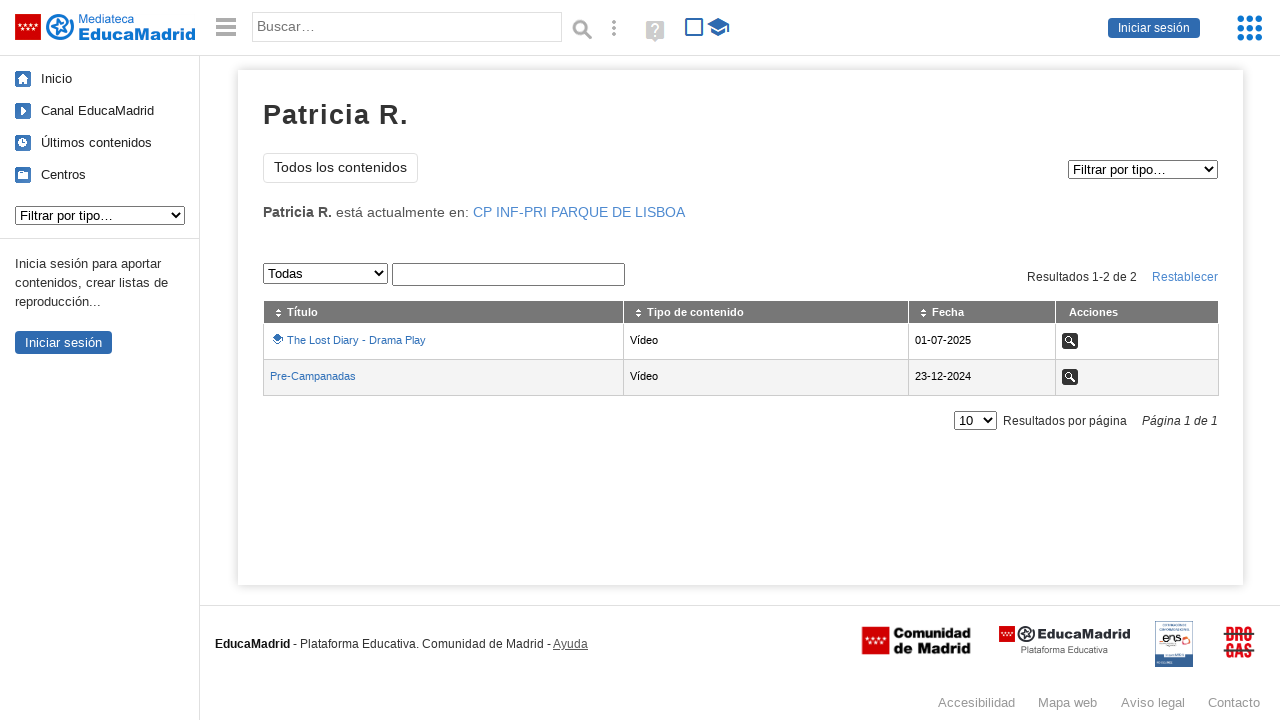

--- FILE ---
content_type: text/html; charset=UTF-8
request_url: https://mediateca.educa.madrid.org/usuario/prubiogil
body_size: 13622
content:
<!DOCTYPE html>
<html lang="es">
<head><title>Patricia R. | Mediateca de EducaMadrid</title>
<meta name="viewport" content="width=device-width, initial-scale=1" />
<link rel="shortcut icon" href="/favicon.ico" type="image/x-icon" />
<meta http-equiv="Content-Type" content="text/html; charset=UTF-8" />
<meta name="description" content="Vídeos, imágenes, audios y listas de reproducción subidos por Patricia R. a la Mediateca de EducaMadrid." /><meta name="keywords" content="prubiogil,Patricia R.,videos,fotos,imagenes,audios,perfil" />

<link rel="start" href="/" title="Página principal" />
<link rel="index" href="/" title="Página principal" />
<!--[if lt IE 9]><script type="text/javascript" src="/js/html5.js"></script><![endif]-->
<link rel="stylesheet" type="text/css" href="/css/styles.css?v=110707012026" />
<!--[if lt IE 9]><link rel="stylesheet" type="text/css" href="/css/styles_ieLT9.css" /><![endif]-->
<script src="https://mediateca.educa.madrid.org/js/jquery-1.11.3.min.js"></script>
<script>var projectPath = '/'</script>
<script src="/js/common.js?v=110707012026"></script>
<link href="https://mediateca.educa.madrid.org/arroba.jpg" rel="image_src" /><meta name="twitter:card" content="summary_large_image" />
<meta name="twitter:creator" content="@educamadrid" />
<meta property="og:url" content="https://mediateca.educa.madrid.org/usuario/prubiogil" />
<meta property="og:title" content="Patricia R. | Mediateca de EducaMadrid" />
<meta property="og:description" content="Vídeos, imágenes, audios y listas de reproducción subidos por Patricia R. a la Mediateca de EducaMadrid." />
<meta property="og:image" content="https://mediateca.educa.madrid.org/arroba.jpg" />

    </head>

</head>
<body class="user"><script>EducaMadridHead.setBodyClass();</script>
	<div id="site">
		<p id="skipNav"><a href="#content" class="sr-av">Saltar navegación</a></p>
		<div id="header" class="autoclear">
			<p class="logo"><a href="/"><span class="sr-av">Mediateca de EducaMadrid</span></a></p>			
			<p class="links fs">
							<a href="#login" id="login-link" class="action fs" onclick="login.toggle();return false" hidden>Iniciar sesión</a>
				<script>
					(function() {
						function mostrarLogin() {
							var loginLink = document.getElementById("login-link");
							if (loginLink) {
								loginLink.hidden = false;
							}
						}

						if (document.readyState === "loading") {
							document.addEventListener("DOMContentLoaded", mostrarLogin);
						} else {
							mostrarLogin();
						}
					})();
				</script>
						</p>
									<div id="quick-browse">
				<form id="qb" action="/resultados" method="GET" onsubmit="return validation.search()">
				<div>
					<a href="#" id="nav-toggler" class="js-required hide" onclick="toggleNav(this);return false" title="Ocultar menú"><img src="/images/icons/menu.gif" width="22" height="22" alt="Menú" /></a>
					<label for="wb"><span class="sr-av">Palabra o frase: </span><input type="text" name="q" id="wb" title="Busca los t&eacute;rminos en todos los ficheros de la Mediateca" placeholder="Buscar&hellip;" value="" required /></label>
					<input type="image" name="submit" id="wb_submit" src="/images/icons/search.gif" alt="Buscar" />					
					<a href="/buscar" id="adv-search-link" class="fs" title="Búsqueda avanzada"><span class="sr-av">Búsqueda avanzada</span></a>
					<a href="/help/search.html" title="Ayuda para la búsqueda" id="search-help-link" target="_blank"><span class="sr-av">Ayuda (en ventana nueva)</span></a> 
				</div>
				</form>
				<div id="change-mode">		
					<form id="mediatecaModeForm" action="/usuario/prubiogil" method="POST">
						<div>
																					<input type="hidden" name="mediatecaMode" value="normal" />
							<input type="image" class="educational-off" title="Activar el modo educativo (sólo contenidos educativos)" alt="Mostrando todos los contenidos. Haz clic para mostrar sólo contenidos educativos." src="/images/icons/search_all.png" />
													</div>
					</form>			
				</div>				
			</div>		
		</div>
		<div id="wrapper" class="autoclear">
			<div id="sidebar">
	<nav id="nav">
		<ul>			
			<li class="home"><a href="/">Inicio</a></li>
			<li class="canal-educamadrid"><a href="/usuario/educamadrid" title="Canal oficial de EducaMadrid">Canal EducaMadrid</a></li>
			<li class="last-contents"><a href="/resultados.php?ultimos=1">&Uacute;ltimos contenidos</a></li>			
				
			
			<li class="last-videos"><a href="/resultados.php?ultimos=1&amp;Type=1&amp;filters=false">Vídeos</a></li><li class="last-images"><a href="/resultados.php?ultimos=1&amp;Type=2&amp;filters=false">Imágenes</a></li><li class="last-audios"><a href="/resultados.php?ultimos=1&amp;Type=3&amp;filters=false">Audios</a></li><li class="d"><a href="/resultados.php?ultimos=1&amp;Type=8&amp;filters=false">Diseños 3D</a></li><li class="s"><a href="/resultados.php?ultimos=1&amp;Type=9&amp;filters=false">Scratch</a></li><li class="epub"><a href="/resultados.php?ultimos=1&amp;Type=11&amp;filters=false">Epub</a></li><li class="rutas"><a href="/resultados.php?ultimos=1&amp;Type=13&amp;filters=false">Rutas</a></li><li class="others"><a href="/resultados.php?ultimos=1&amp;Type=12&amp;filters=false">Documentos</a></li><li class="mapasmentales"><a href="/resultados.php?ultimos=1&amp;Type=14&amp;filters=false">Mapas mentales</a></li><li class="last-album"><a href="/resultados.php?ultimos=1&amp;Type=15&amp;filters=false">Álbumes</a></li><li class="last-codigos"><a href="/resultados.php?ultimos=1&amp;Type=16&amp;filters=false">Códigos</a></li><li class="last-videosinteractivos"><a href="/resultados.php?ultimos=1&amp;Type=17&amp;filters=false">Vídeos interactivos</a></li>		
			<li class="lists"><a href="/resultados.php?ultimos=1&amp;Type=4&amp;filters=false">Listas</a></li>
			<li class="cen"><a href="/centros">Centros</a></li>
					</ul>
	</nav>		<div class="block">
		<p>Inicia sesión para aportar contenidos, crear listas de reproducción...</p>
		<p><a href="#login" class="action" onclick="login.toggle();return false">Iniciar sesión</a></p>					
	</div>
	</div>
			<div id="content-wrapper">
						<div id="content" class="autoclear">
				
	<h1  >Patricia R.</h1>		
		
	<div id="nav-wrapper">
		<nav id="tabs" class="nav-tabs">
			<ul>
								<li  class="current"><a href="/usuario/prubiogil/resumen">Todos los contenidos</a></li>
							
			</ul>
		</nav>
		<nav id="visual-nav">
			<span id="visual-nav-desc"></span>
			<ul><li class="videos"><a href="/usuario/prubiogil/videos" title="Vídeos (2)"><span>Vídeos</span></a></li></ul>			
		</nav>
	</div><!-- /#nav-wrapper -->
	<script>
		var visualNav = {
			txt : "",
			init : function(){
				var nav = $("#visual-nav");
				var as = $("a",nav);
				var curr = $(".current a",nav);
				if (curr.length==1) {
					this.txt = curr.attr("title");
				} else {
					curr = $("#tabs .current");
					if (curr.length==1) this.txt = curr.text();
				}
				this.txtWrapper = $("#visual-nav-desc");
				this.txtWrapper.html(this.txt);
				as.hover(
					function(){
						visualNav.txtWrapper.html(this.title);
					},
					function(){
						visualNav.txtWrapper.html(visualNav.txt);
					}
				).focus(
					function(){
						visualNav.txtWrapper.html(this.title);
					}
				).blur(
					function(){
						visualNav.txtWrapper.html(visualNav.txt);
					}
				);
			}
		}	
		visualNav.init();
		$(function(){
			if (window.location.href.indexOf("/videos?info=interactivo")!=-1){
				$("#nav-wrapper").after('<p class="msg info-msg" id="interactivo">Haz clic en el botón <span class="msg-icon edit-activities" title="Editar actividades"><span class="sr-av">Editar actividades</span></span> del vídeo que quieras para añadir interacción.</p>');
			}			
		});
	</script>	
				<div id="user-summary">
									
			<p id="teacher-school"><strong>Patricia R.</strong> está actualmente en: <a href="/centro/cp.parquelisboa.alcorcon">CP INF-PRI PARQUE DE LISBOA</a></p>			<div id="user-desc"></div>
			<div id="user-files">
			<h2  class="sr-av"><strong>Sus archivos</strong>: </h2>

								<div style="display:none">
					<div id="request-comment">
						<form name="requestComment" id="requestComment" action="#" onsubmit="return false">
							<!-- Visibilidad -->
							<div id="visibilityDiv">
							<p>
								<label for="visibility">Visibilidad:</label>														
								<select name="visibility" id="visibility" class="inline-select">
									<option value='0'>Privado (solo podré verlo yo)</option><option value='1'>Público (todos podrán verlo)</option><option value='2'>Sólo usuarios de EducaMadrid</option><option value='6'>Sólo usuarios de EducaMadrid, excepto alumnos</option><option value='3'>Sólo usuarios del Centro</option><option value='4'>Acceso con contraseña</option><option value='5'>Solo visible si se dispone de la URL (la cuenta institucional podrá verlo)</option>						
								</select>
							</p>
							</div>
							<p id="visibilityDivDeny" style="display:none;margin:1em" class="msg info-msg">Los contenidos denegados siempre tienen <strong>visibilidad privada</strong>.</p>
							<p id="passwordOptions" class="form-field">
								<label for="password">Contraseña <span class="req sr">(requerida)</span>:</label>
								<input type="text" name="password" id="password" />		
								<span class="field-expl">Podrá acceder cualquiera que tenga la contraseña, tenga o no cuenta de EducaMadrid.</span>
							</p>
							<script>
								$(function(){
									var passwordOptions = $("#passwordOptions");
									var visibility = $("#visibility");
									visibility.change(function(){
										if (this.value=="4") {
											passwordOptions.slideDown(500,function(){
												$("#password").focus();
											});
										} else {
											passwordOptions.slideUp();
										}
									});									
								});
							</script>
							<!-- / Visibilidad -->
							<p>
								<input type="hidden" name="requestAction" id="requestAction" value="" />
								<input type="hidden" name="requestID" id="requestID" value="" />
								<input type="hidden" name="requesturlajax" id="requesturlajax" value="/ajax.php" />
								<label for="comment"><strong>Añade un comentario</strong> <span class="optional">(opcional)</span></label>
								<textarea name="comment" id="comment" cols="90" rows="8"></textarea>
							</p>
							<p>
								<a href="#" onclick="inlineActions.request(this,'send','/ajax.php');return false" id="sendRequestComment">Finalizar</a>
							</p>
						</form>
					</div>
				</div>
				
								<div id="tablewrapper" class="autoclear js-hidden">
					<table id='table' class='sortable'>
						<thead>
							<tr>
								<th><span>Título </span></th>
																<th><span>Tipo de contenido </span></th>
																<th><span>Fecha </span></th>
								<th class="nosort"><span>Acciones </span></th>
							</tr>
						</thead>
						<tbody>            
							<tr><td><a href='/video/91vqjl1pm58sybrh' class='educational' title='Contenido educativo'>The Lost Diary - Drama Play</a> </td><td>Vídeo</td><td class='date'>01-07-2025</td><td><ul class="inline-actions"><li class="view"><a href="/video/91vqjl1pm58sybrh/fs" title="Ver - The Lost Diary - Drama Play" class="view-video" rel="nofollow"><span>Ver</span></a></li></ul></td></tr><tr><td><a href='/video/5se2hf7wipay8b3a'>Pre-Campanadas</a> </td><td>Vídeo</td><td class='date'>23-12-2024</td><td><ul class="inline-actions"><li class="view"><a href="/video/5se2hf7wipay8b3a/fs" title="Ver - Pre-Campanadas" class="view-video" rel="nofollow"><span>Ver</span></a></li></ul></td></tr>						</tbody>
					</table>        
				</div>

				<script>
				// HACER!!!! if (isset($_GET['estado']) AND ($_GET['estado'] == "pendientes"))  -> crear el filtro en la tabla con "Sin moderar"
				$(function(){
					tableSorter.init('table');
				});
				</script>
							</div><!-- /user-files -->
		</div><!-- /user-summary -->
			</div><!-- /#content -->
		<hr />
		<div id="emCommonFooter">
			<div class="content-wrapper">
				<p><a href="https://www.educa2.madrid.org/educamadrid/"><strong>EducaMadrid</strong></a>, Plataforma Educativa de la <a href="https://www.comunidad.madrid">Comunidad de Madrid</a></p>
			</div>
		</div>		
		<div id="footer">
			<ul>
				<li><a href="/accesibilidad">Accesibilidad</a></li>
				<li><a href="/mapa-web">Mapa<span class="hr-only"> web</span></a></li>
				<li><a href="/aviso-legal">Aviso<span class="hr-only"> legal</span></a></li>
				<li><a href="/contacto" rel="nofollow" id="contact-link">Contacto</a></li>
			</ul>
		</div>		
		</div><!-- /#content-wrapper -->
	</div><!-- /#wrapper -->
</div>
<div id="login" class="js-hidden">
	<div id="login-w">
		<form action='https://mediateca.educa.madrid.org/usuario/prubiogil' method='post' id="login-form">
			<p><label for="nombreuser"><span>Usuario: </span><input type='text' size='15' maxlength='100' name='user' id='nombreuser' /></label></p>
			<p><label for="passuser"><span>Contrase&ntilde;a: </span><input type='password' size='15' maxlength='50' name='pass' id="passuser" /></label></p>
			<p class="submit">
				<input type="submit" name="enter" id="enter" value="Acceder" />
				<input type="button" name="doNotEnter" id="doNotEnter" value="Cancelar" onclick="login.toggle()" class="js-required" />
			</p>
		</form>
		<p id="who"><a href="http://www.educa2.madrid.org/educamadrid/" target="_blank">Plataforma Educativa EducaMadrid</a></p>
	</div>
</div>
<script>domIsLoaded()</script></body></html>